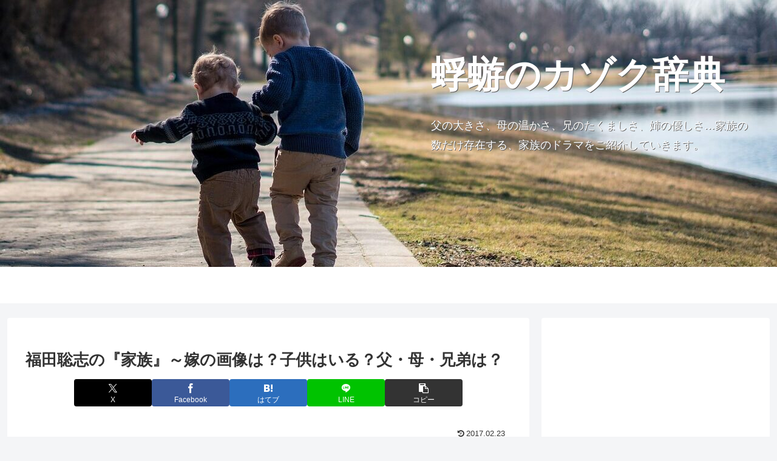

--- FILE ---
content_type: text/html; charset=utf-8
request_url: https://www.google.com/recaptcha/api2/aframe
body_size: 256
content:
<!DOCTYPE HTML><html><head><meta http-equiv="content-type" content="text/html; charset=UTF-8"></head><body><script nonce="guvQ4PpERV28tMnb81vsBA">/** Anti-fraud and anti-abuse applications only. See google.com/recaptcha */ try{var clients={'sodar':'https://pagead2.googlesyndication.com/pagead/sodar?'};window.addEventListener("message",function(a){try{if(a.source===window.parent){var b=JSON.parse(a.data);var c=clients[b['id']];if(c){var d=document.createElement('img');d.src=c+b['params']+'&rc='+(localStorage.getItem("rc::a")?sessionStorage.getItem("rc::b"):"");window.document.body.appendChild(d);sessionStorage.setItem("rc::e",parseInt(sessionStorage.getItem("rc::e")||0)+1);localStorage.setItem("rc::h",'1768993898682');}}}catch(b){}});window.parent.postMessage("_grecaptcha_ready", "*");}catch(b){}</script></body></html>